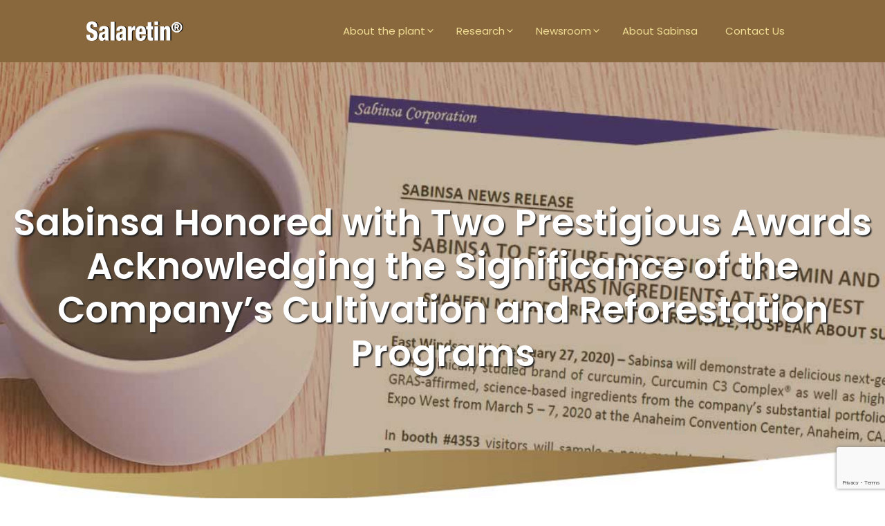

--- FILE ---
content_type: text/html; charset=utf-8
request_url: https://www.google.com/recaptcha/api2/anchor?ar=1&k=6LcHFlYdAAAAALs0fkIljouaZS6dSEqvGtkqHiBW&co=aHR0cHM6Ly9zYWxhcmV0aW4uY29tOjQ0Mw..&hl=en&v=PoyoqOPhxBO7pBk68S4YbpHZ&size=invisible&anchor-ms=20000&execute-ms=30000&cb=987yuq91jirr
body_size: 48477
content:
<!DOCTYPE HTML><html dir="ltr" lang="en"><head><meta http-equiv="Content-Type" content="text/html; charset=UTF-8">
<meta http-equiv="X-UA-Compatible" content="IE=edge">
<title>reCAPTCHA</title>
<style type="text/css">
/* cyrillic-ext */
@font-face {
  font-family: 'Roboto';
  font-style: normal;
  font-weight: 400;
  font-stretch: 100%;
  src: url(//fonts.gstatic.com/s/roboto/v48/KFO7CnqEu92Fr1ME7kSn66aGLdTylUAMa3GUBHMdazTgWw.woff2) format('woff2');
  unicode-range: U+0460-052F, U+1C80-1C8A, U+20B4, U+2DE0-2DFF, U+A640-A69F, U+FE2E-FE2F;
}
/* cyrillic */
@font-face {
  font-family: 'Roboto';
  font-style: normal;
  font-weight: 400;
  font-stretch: 100%;
  src: url(//fonts.gstatic.com/s/roboto/v48/KFO7CnqEu92Fr1ME7kSn66aGLdTylUAMa3iUBHMdazTgWw.woff2) format('woff2');
  unicode-range: U+0301, U+0400-045F, U+0490-0491, U+04B0-04B1, U+2116;
}
/* greek-ext */
@font-face {
  font-family: 'Roboto';
  font-style: normal;
  font-weight: 400;
  font-stretch: 100%;
  src: url(//fonts.gstatic.com/s/roboto/v48/KFO7CnqEu92Fr1ME7kSn66aGLdTylUAMa3CUBHMdazTgWw.woff2) format('woff2');
  unicode-range: U+1F00-1FFF;
}
/* greek */
@font-face {
  font-family: 'Roboto';
  font-style: normal;
  font-weight: 400;
  font-stretch: 100%;
  src: url(//fonts.gstatic.com/s/roboto/v48/KFO7CnqEu92Fr1ME7kSn66aGLdTylUAMa3-UBHMdazTgWw.woff2) format('woff2');
  unicode-range: U+0370-0377, U+037A-037F, U+0384-038A, U+038C, U+038E-03A1, U+03A3-03FF;
}
/* math */
@font-face {
  font-family: 'Roboto';
  font-style: normal;
  font-weight: 400;
  font-stretch: 100%;
  src: url(//fonts.gstatic.com/s/roboto/v48/KFO7CnqEu92Fr1ME7kSn66aGLdTylUAMawCUBHMdazTgWw.woff2) format('woff2');
  unicode-range: U+0302-0303, U+0305, U+0307-0308, U+0310, U+0312, U+0315, U+031A, U+0326-0327, U+032C, U+032F-0330, U+0332-0333, U+0338, U+033A, U+0346, U+034D, U+0391-03A1, U+03A3-03A9, U+03B1-03C9, U+03D1, U+03D5-03D6, U+03F0-03F1, U+03F4-03F5, U+2016-2017, U+2034-2038, U+203C, U+2040, U+2043, U+2047, U+2050, U+2057, U+205F, U+2070-2071, U+2074-208E, U+2090-209C, U+20D0-20DC, U+20E1, U+20E5-20EF, U+2100-2112, U+2114-2115, U+2117-2121, U+2123-214F, U+2190, U+2192, U+2194-21AE, U+21B0-21E5, U+21F1-21F2, U+21F4-2211, U+2213-2214, U+2216-22FF, U+2308-230B, U+2310, U+2319, U+231C-2321, U+2336-237A, U+237C, U+2395, U+239B-23B7, U+23D0, U+23DC-23E1, U+2474-2475, U+25AF, U+25B3, U+25B7, U+25BD, U+25C1, U+25CA, U+25CC, U+25FB, U+266D-266F, U+27C0-27FF, U+2900-2AFF, U+2B0E-2B11, U+2B30-2B4C, U+2BFE, U+3030, U+FF5B, U+FF5D, U+1D400-1D7FF, U+1EE00-1EEFF;
}
/* symbols */
@font-face {
  font-family: 'Roboto';
  font-style: normal;
  font-weight: 400;
  font-stretch: 100%;
  src: url(//fonts.gstatic.com/s/roboto/v48/KFO7CnqEu92Fr1ME7kSn66aGLdTylUAMaxKUBHMdazTgWw.woff2) format('woff2');
  unicode-range: U+0001-000C, U+000E-001F, U+007F-009F, U+20DD-20E0, U+20E2-20E4, U+2150-218F, U+2190, U+2192, U+2194-2199, U+21AF, U+21E6-21F0, U+21F3, U+2218-2219, U+2299, U+22C4-22C6, U+2300-243F, U+2440-244A, U+2460-24FF, U+25A0-27BF, U+2800-28FF, U+2921-2922, U+2981, U+29BF, U+29EB, U+2B00-2BFF, U+4DC0-4DFF, U+FFF9-FFFB, U+10140-1018E, U+10190-1019C, U+101A0, U+101D0-101FD, U+102E0-102FB, U+10E60-10E7E, U+1D2C0-1D2D3, U+1D2E0-1D37F, U+1F000-1F0FF, U+1F100-1F1AD, U+1F1E6-1F1FF, U+1F30D-1F30F, U+1F315, U+1F31C, U+1F31E, U+1F320-1F32C, U+1F336, U+1F378, U+1F37D, U+1F382, U+1F393-1F39F, U+1F3A7-1F3A8, U+1F3AC-1F3AF, U+1F3C2, U+1F3C4-1F3C6, U+1F3CA-1F3CE, U+1F3D4-1F3E0, U+1F3ED, U+1F3F1-1F3F3, U+1F3F5-1F3F7, U+1F408, U+1F415, U+1F41F, U+1F426, U+1F43F, U+1F441-1F442, U+1F444, U+1F446-1F449, U+1F44C-1F44E, U+1F453, U+1F46A, U+1F47D, U+1F4A3, U+1F4B0, U+1F4B3, U+1F4B9, U+1F4BB, U+1F4BF, U+1F4C8-1F4CB, U+1F4D6, U+1F4DA, U+1F4DF, U+1F4E3-1F4E6, U+1F4EA-1F4ED, U+1F4F7, U+1F4F9-1F4FB, U+1F4FD-1F4FE, U+1F503, U+1F507-1F50B, U+1F50D, U+1F512-1F513, U+1F53E-1F54A, U+1F54F-1F5FA, U+1F610, U+1F650-1F67F, U+1F687, U+1F68D, U+1F691, U+1F694, U+1F698, U+1F6AD, U+1F6B2, U+1F6B9-1F6BA, U+1F6BC, U+1F6C6-1F6CF, U+1F6D3-1F6D7, U+1F6E0-1F6EA, U+1F6F0-1F6F3, U+1F6F7-1F6FC, U+1F700-1F7FF, U+1F800-1F80B, U+1F810-1F847, U+1F850-1F859, U+1F860-1F887, U+1F890-1F8AD, U+1F8B0-1F8BB, U+1F8C0-1F8C1, U+1F900-1F90B, U+1F93B, U+1F946, U+1F984, U+1F996, U+1F9E9, U+1FA00-1FA6F, U+1FA70-1FA7C, U+1FA80-1FA89, U+1FA8F-1FAC6, U+1FACE-1FADC, U+1FADF-1FAE9, U+1FAF0-1FAF8, U+1FB00-1FBFF;
}
/* vietnamese */
@font-face {
  font-family: 'Roboto';
  font-style: normal;
  font-weight: 400;
  font-stretch: 100%;
  src: url(//fonts.gstatic.com/s/roboto/v48/KFO7CnqEu92Fr1ME7kSn66aGLdTylUAMa3OUBHMdazTgWw.woff2) format('woff2');
  unicode-range: U+0102-0103, U+0110-0111, U+0128-0129, U+0168-0169, U+01A0-01A1, U+01AF-01B0, U+0300-0301, U+0303-0304, U+0308-0309, U+0323, U+0329, U+1EA0-1EF9, U+20AB;
}
/* latin-ext */
@font-face {
  font-family: 'Roboto';
  font-style: normal;
  font-weight: 400;
  font-stretch: 100%;
  src: url(//fonts.gstatic.com/s/roboto/v48/KFO7CnqEu92Fr1ME7kSn66aGLdTylUAMa3KUBHMdazTgWw.woff2) format('woff2');
  unicode-range: U+0100-02BA, U+02BD-02C5, U+02C7-02CC, U+02CE-02D7, U+02DD-02FF, U+0304, U+0308, U+0329, U+1D00-1DBF, U+1E00-1E9F, U+1EF2-1EFF, U+2020, U+20A0-20AB, U+20AD-20C0, U+2113, U+2C60-2C7F, U+A720-A7FF;
}
/* latin */
@font-face {
  font-family: 'Roboto';
  font-style: normal;
  font-weight: 400;
  font-stretch: 100%;
  src: url(//fonts.gstatic.com/s/roboto/v48/KFO7CnqEu92Fr1ME7kSn66aGLdTylUAMa3yUBHMdazQ.woff2) format('woff2');
  unicode-range: U+0000-00FF, U+0131, U+0152-0153, U+02BB-02BC, U+02C6, U+02DA, U+02DC, U+0304, U+0308, U+0329, U+2000-206F, U+20AC, U+2122, U+2191, U+2193, U+2212, U+2215, U+FEFF, U+FFFD;
}
/* cyrillic-ext */
@font-face {
  font-family: 'Roboto';
  font-style: normal;
  font-weight: 500;
  font-stretch: 100%;
  src: url(//fonts.gstatic.com/s/roboto/v48/KFO7CnqEu92Fr1ME7kSn66aGLdTylUAMa3GUBHMdazTgWw.woff2) format('woff2');
  unicode-range: U+0460-052F, U+1C80-1C8A, U+20B4, U+2DE0-2DFF, U+A640-A69F, U+FE2E-FE2F;
}
/* cyrillic */
@font-face {
  font-family: 'Roboto';
  font-style: normal;
  font-weight: 500;
  font-stretch: 100%;
  src: url(//fonts.gstatic.com/s/roboto/v48/KFO7CnqEu92Fr1ME7kSn66aGLdTylUAMa3iUBHMdazTgWw.woff2) format('woff2');
  unicode-range: U+0301, U+0400-045F, U+0490-0491, U+04B0-04B1, U+2116;
}
/* greek-ext */
@font-face {
  font-family: 'Roboto';
  font-style: normal;
  font-weight: 500;
  font-stretch: 100%;
  src: url(//fonts.gstatic.com/s/roboto/v48/KFO7CnqEu92Fr1ME7kSn66aGLdTylUAMa3CUBHMdazTgWw.woff2) format('woff2');
  unicode-range: U+1F00-1FFF;
}
/* greek */
@font-face {
  font-family: 'Roboto';
  font-style: normal;
  font-weight: 500;
  font-stretch: 100%;
  src: url(//fonts.gstatic.com/s/roboto/v48/KFO7CnqEu92Fr1ME7kSn66aGLdTylUAMa3-UBHMdazTgWw.woff2) format('woff2');
  unicode-range: U+0370-0377, U+037A-037F, U+0384-038A, U+038C, U+038E-03A1, U+03A3-03FF;
}
/* math */
@font-face {
  font-family: 'Roboto';
  font-style: normal;
  font-weight: 500;
  font-stretch: 100%;
  src: url(//fonts.gstatic.com/s/roboto/v48/KFO7CnqEu92Fr1ME7kSn66aGLdTylUAMawCUBHMdazTgWw.woff2) format('woff2');
  unicode-range: U+0302-0303, U+0305, U+0307-0308, U+0310, U+0312, U+0315, U+031A, U+0326-0327, U+032C, U+032F-0330, U+0332-0333, U+0338, U+033A, U+0346, U+034D, U+0391-03A1, U+03A3-03A9, U+03B1-03C9, U+03D1, U+03D5-03D6, U+03F0-03F1, U+03F4-03F5, U+2016-2017, U+2034-2038, U+203C, U+2040, U+2043, U+2047, U+2050, U+2057, U+205F, U+2070-2071, U+2074-208E, U+2090-209C, U+20D0-20DC, U+20E1, U+20E5-20EF, U+2100-2112, U+2114-2115, U+2117-2121, U+2123-214F, U+2190, U+2192, U+2194-21AE, U+21B0-21E5, U+21F1-21F2, U+21F4-2211, U+2213-2214, U+2216-22FF, U+2308-230B, U+2310, U+2319, U+231C-2321, U+2336-237A, U+237C, U+2395, U+239B-23B7, U+23D0, U+23DC-23E1, U+2474-2475, U+25AF, U+25B3, U+25B7, U+25BD, U+25C1, U+25CA, U+25CC, U+25FB, U+266D-266F, U+27C0-27FF, U+2900-2AFF, U+2B0E-2B11, U+2B30-2B4C, U+2BFE, U+3030, U+FF5B, U+FF5D, U+1D400-1D7FF, U+1EE00-1EEFF;
}
/* symbols */
@font-face {
  font-family: 'Roboto';
  font-style: normal;
  font-weight: 500;
  font-stretch: 100%;
  src: url(//fonts.gstatic.com/s/roboto/v48/KFO7CnqEu92Fr1ME7kSn66aGLdTylUAMaxKUBHMdazTgWw.woff2) format('woff2');
  unicode-range: U+0001-000C, U+000E-001F, U+007F-009F, U+20DD-20E0, U+20E2-20E4, U+2150-218F, U+2190, U+2192, U+2194-2199, U+21AF, U+21E6-21F0, U+21F3, U+2218-2219, U+2299, U+22C4-22C6, U+2300-243F, U+2440-244A, U+2460-24FF, U+25A0-27BF, U+2800-28FF, U+2921-2922, U+2981, U+29BF, U+29EB, U+2B00-2BFF, U+4DC0-4DFF, U+FFF9-FFFB, U+10140-1018E, U+10190-1019C, U+101A0, U+101D0-101FD, U+102E0-102FB, U+10E60-10E7E, U+1D2C0-1D2D3, U+1D2E0-1D37F, U+1F000-1F0FF, U+1F100-1F1AD, U+1F1E6-1F1FF, U+1F30D-1F30F, U+1F315, U+1F31C, U+1F31E, U+1F320-1F32C, U+1F336, U+1F378, U+1F37D, U+1F382, U+1F393-1F39F, U+1F3A7-1F3A8, U+1F3AC-1F3AF, U+1F3C2, U+1F3C4-1F3C6, U+1F3CA-1F3CE, U+1F3D4-1F3E0, U+1F3ED, U+1F3F1-1F3F3, U+1F3F5-1F3F7, U+1F408, U+1F415, U+1F41F, U+1F426, U+1F43F, U+1F441-1F442, U+1F444, U+1F446-1F449, U+1F44C-1F44E, U+1F453, U+1F46A, U+1F47D, U+1F4A3, U+1F4B0, U+1F4B3, U+1F4B9, U+1F4BB, U+1F4BF, U+1F4C8-1F4CB, U+1F4D6, U+1F4DA, U+1F4DF, U+1F4E3-1F4E6, U+1F4EA-1F4ED, U+1F4F7, U+1F4F9-1F4FB, U+1F4FD-1F4FE, U+1F503, U+1F507-1F50B, U+1F50D, U+1F512-1F513, U+1F53E-1F54A, U+1F54F-1F5FA, U+1F610, U+1F650-1F67F, U+1F687, U+1F68D, U+1F691, U+1F694, U+1F698, U+1F6AD, U+1F6B2, U+1F6B9-1F6BA, U+1F6BC, U+1F6C6-1F6CF, U+1F6D3-1F6D7, U+1F6E0-1F6EA, U+1F6F0-1F6F3, U+1F6F7-1F6FC, U+1F700-1F7FF, U+1F800-1F80B, U+1F810-1F847, U+1F850-1F859, U+1F860-1F887, U+1F890-1F8AD, U+1F8B0-1F8BB, U+1F8C0-1F8C1, U+1F900-1F90B, U+1F93B, U+1F946, U+1F984, U+1F996, U+1F9E9, U+1FA00-1FA6F, U+1FA70-1FA7C, U+1FA80-1FA89, U+1FA8F-1FAC6, U+1FACE-1FADC, U+1FADF-1FAE9, U+1FAF0-1FAF8, U+1FB00-1FBFF;
}
/* vietnamese */
@font-face {
  font-family: 'Roboto';
  font-style: normal;
  font-weight: 500;
  font-stretch: 100%;
  src: url(//fonts.gstatic.com/s/roboto/v48/KFO7CnqEu92Fr1ME7kSn66aGLdTylUAMa3OUBHMdazTgWw.woff2) format('woff2');
  unicode-range: U+0102-0103, U+0110-0111, U+0128-0129, U+0168-0169, U+01A0-01A1, U+01AF-01B0, U+0300-0301, U+0303-0304, U+0308-0309, U+0323, U+0329, U+1EA0-1EF9, U+20AB;
}
/* latin-ext */
@font-face {
  font-family: 'Roboto';
  font-style: normal;
  font-weight: 500;
  font-stretch: 100%;
  src: url(//fonts.gstatic.com/s/roboto/v48/KFO7CnqEu92Fr1ME7kSn66aGLdTylUAMa3KUBHMdazTgWw.woff2) format('woff2');
  unicode-range: U+0100-02BA, U+02BD-02C5, U+02C7-02CC, U+02CE-02D7, U+02DD-02FF, U+0304, U+0308, U+0329, U+1D00-1DBF, U+1E00-1E9F, U+1EF2-1EFF, U+2020, U+20A0-20AB, U+20AD-20C0, U+2113, U+2C60-2C7F, U+A720-A7FF;
}
/* latin */
@font-face {
  font-family: 'Roboto';
  font-style: normal;
  font-weight: 500;
  font-stretch: 100%;
  src: url(//fonts.gstatic.com/s/roboto/v48/KFO7CnqEu92Fr1ME7kSn66aGLdTylUAMa3yUBHMdazQ.woff2) format('woff2');
  unicode-range: U+0000-00FF, U+0131, U+0152-0153, U+02BB-02BC, U+02C6, U+02DA, U+02DC, U+0304, U+0308, U+0329, U+2000-206F, U+20AC, U+2122, U+2191, U+2193, U+2212, U+2215, U+FEFF, U+FFFD;
}
/* cyrillic-ext */
@font-face {
  font-family: 'Roboto';
  font-style: normal;
  font-weight: 900;
  font-stretch: 100%;
  src: url(//fonts.gstatic.com/s/roboto/v48/KFO7CnqEu92Fr1ME7kSn66aGLdTylUAMa3GUBHMdazTgWw.woff2) format('woff2');
  unicode-range: U+0460-052F, U+1C80-1C8A, U+20B4, U+2DE0-2DFF, U+A640-A69F, U+FE2E-FE2F;
}
/* cyrillic */
@font-face {
  font-family: 'Roboto';
  font-style: normal;
  font-weight: 900;
  font-stretch: 100%;
  src: url(//fonts.gstatic.com/s/roboto/v48/KFO7CnqEu92Fr1ME7kSn66aGLdTylUAMa3iUBHMdazTgWw.woff2) format('woff2');
  unicode-range: U+0301, U+0400-045F, U+0490-0491, U+04B0-04B1, U+2116;
}
/* greek-ext */
@font-face {
  font-family: 'Roboto';
  font-style: normal;
  font-weight: 900;
  font-stretch: 100%;
  src: url(//fonts.gstatic.com/s/roboto/v48/KFO7CnqEu92Fr1ME7kSn66aGLdTylUAMa3CUBHMdazTgWw.woff2) format('woff2');
  unicode-range: U+1F00-1FFF;
}
/* greek */
@font-face {
  font-family: 'Roboto';
  font-style: normal;
  font-weight: 900;
  font-stretch: 100%;
  src: url(//fonts.gstatic.com/s/roboto/v48/KFO7CnqEu92Fr1ME7kSn66aGLdTylUAMa3-UBHMdazTgWw.woff2) format('woff2');
  unicode-range: U+0370-0377, U+037A-037F, U+0384-038A, U+038C, U+038E-03A1, U+03A3-03FF;
}
/* math */
@font-face {
  font-family: 'Roboto';
  font-style: normal;
  font-weight: 900;
  font-stretch: 100%;
  src: url(//fonts.gstatic.com/s/roboto/v48/KFO7CnqEu92Fr1ME7kSn66aGLdTylUAMawCUBHMdazTgWw.woff2) format('woff2');
  unicode-range: U+0302-0303, U+0305, U+0307-0308, U+0310, U+0312, U+0315, U+031A, U+0326-0327, U+032C, U+032F-0330, U+0332-0333, U+0338, U+033A, U+0346, U+034D, U+0391-03A1, U+03A3-03A9, U+03B1-03C9, U+03D1, U+03D5-03D6, U+03F0-03F1, U+03F4-03F5, U+2016-2017, U+2034-2038, U+203C, U+2040, U+2043, U+2047, U+2050, U+2057, U+205F, U+2070-2071, U+2074-208E, U+2090-209C, U+20D0-20DC, U+20E1, U+20E5-20EF, U+2100-2112, U+2114-2115, U+2117-2121, U+2123-214F, U+2190, U+2192, U+2194-21AE, U+21B0-21E5, U+21F1-21F2, U+21F4-2211, U+2213-2214, U+2216-22FF, U+2308-230B, U+2310, U+2319, U+231C-2321, U+2336-237A, U+237C, U+2395, U+239B-23B7, U+23D0, U+23DC-23E1, U+2474-2475, U+25AF, U+25B3, U+25B7, U+25BD, U+25C1, U+25CA, U+25CC, U+25FB, U+266D-266F, U+27C0-27FF, U+2900-2AFF, U+2B0E-2B11, U+2B30-2B4C, U+2BFE, U+3030, U+FF5B, U+FF5D, U+1D400-1D7FF, U+1EE00-1EEFF;
}
/* symbols */
@font-face {
  font-family: 'Roboto';
  font-style: normal;
  font-weight: 900;
  font-stretch: 100%;
  src: url(//fonts.gstatic.com/s/roboto/v48/KFO7CnqEu92Fr1ME7kSn66aGLdTylUAMaxKUBHMdazTgWw.woff2) format('woff2');
  unicode-range: U+0001-000C, U+000E-001F, U+007F-009F, U+20DD-20E0, U+20E2-20E4, U+2150-218F, U+2190, U+2192, U+2194-2199, U+21AF, U+21E6-21F0, U+21F3, U+2218-2219, U+2299, U+22C4-22C6, U+2300-243F, U+2440-244A, U+2460-24FF, U+25A0-27BF, U+2800-28FF, U+2921-2922, U+2981, U+29BF, U+29EB, U+2B00-2BFF, U+4DC0-4DFF, U+FFF9-FFFB, U+10140-1018E, U+10190-1019C, U+101A0, U+101D0-101FD, U+102E0-102FB, U+10E60-10E7E, U+1D2C0-1D2D3, U+1D2E0-1D37F, U+1F000-1F0FF, U+1F100-1F1AD, U+1F1E6-1F1FF, U+1F30D-1F30F, U+1F315, U+1F31C, U+1F31E, U+1F320-1F32C, U+1F336, U+1F378, U+1F37D, U+1F382, U+1F393-1F39F, U+1F3A7-1F3A8, U+1F3AC-1F3AF, U+1F3C2, U+1F3C4-1F3C6, U+1F3CA-1F3CE, U+1F3D4-1F3E0, U+1F3ED, U+1F3F1-1F3F3, U+1F3F5-1F3F7, U+1F408, U+1F415, U+1F41F, U+1F426, U+1F43F, U+1F441-1F442, U+1F444, U+1F446-1F449, U+1F44C-1F44E, U+1F453, U+1F46A, U+1F47D, U+1F4A3, U+1F4B0, U+1F4B3, U+1F4B9, U+1F4BB, U+1F4BF, U+1F4C8-1F4CB, U+1F4D6, U+1F4DA, U+1F4DF, U+1F4E3-1F4E6, U+1F4EA-1F4ED, U+1F4F7, U+1F4F9-1F4FB, U+1F4FD-1F4FE, U+1F503, U+1F507-1F50B, U+1F50D, U+1F512-1F513, U+1F53E-1F54A, U+1F54F-1F5FA, U+1F610, U+1F650-1F67F, U+1F687, U+1F68D, U+1F691, U+1F694, U+1F698, U+1F6AD, U+1F6B2, U+1F6B9-1F6BA, U+1F6BC, U+1F6C6-1F6CF, U+1F6D3-1F6D7, U+1F6E0-1F6EA, U+1F6F0-1F6F3, U+1F6F7-1F6FC, U+1F700-1F7FF, U+1F800-1F80B, U+1F810-1F847, U+1F850-1F859, U+1F860-1F887, U+1F890-1F8AD, U+1F8B0-1F8BB, U+1F8C0-1F8C1, U+1F900-1F90B, U+1F93B, U+1F946, U+1F984, U+1F996, U+1F9E9, U+1FA00-1FA6F, U+1FA70-1FA7C, U+1FA80-1FA89, U+1FA8F-1FAC6, U+1FACE-1FADC, U+1FADF-1FAE9, U+1FAF0-1FAF8, U+1FB00-1FBFF;
}
/* vietnamese */
@font-face {
  font-family: 'Roboto';
  font-style: normal;
  font-weight: 900;
  font-stretch: 100%;
  src: url(//fonts.gstatic.com/s/roboto/v48/KFO7CnqEu92Fr1ME7kSn66aGLdTylUAMa3OUBHMdazTgWw.woff2) format('woff2');
  unicode-range: U+0102-0103, U+0110-0111, U+0128-0129, U+0168-0169, U+01A0-01A1, U+01AF-01B0, U+0300-0301, U+0303-0304, U+0308-0309, U+0323, U+0329, U+1EA0-1EF9, U+20AB;
}
/* latin-ext */
@font-face {
  font-family: 'Roboto';
  font-style: normal;
  font-weight: 900;
  font-stretch: 100%;
  src: url(//fonts.gstatic.com/s/roboto/v48/KFO7CnqEu92Fr1ME7kSn66aGLdTylUAMa3KUBHMdazTgWw.woff2) format('woff2');
  unicode-range: U+0100-02BA, U+02BD-02C5, U+02C7-02CC, U+02CE-02D7, U+02DD-02FF, U+0304, U+0308, U+0329, U+1D00-1DBF, U+1E00-1E9F, U+1EF2-1EFF, U+2020, U+20A0-20AB, U+20AD-20C0, U+2113, U+2C60-2C7F, U+A720-A7FF;
}
/* latin */
@font-face {
  font-family: 'Roboto';
  font-style: normal;
  font-weight: 900;
  font-stretch: 100%;
  src: url(//fonts.gstatic.com/s/roboto/v48/KFO7CnqEu92Fr1ME7kSn66aGLdTylUAMa3yUBHMdazQ.woff2) format('woff2');
  unicode-range: U+0000-00FF, U+0131, U+0152-0153, U+02BB-02BC, U+02C6, U+02DA, U+02DC, U+0304, U+0308, U+0329, U+2000-206F, U+20AC, U+2122, U+2191, U+2193, U+2212, U+2215, U+FEFF, U+FFFD;
}

</style>
<link rel="stylesheet" type="text/css" href="https://www.gstatic.com/recaptcha/releases/PoyoqOPhxBO7pBk68S4YbpHZ/styles__ltr.css">
<script nonce="zrvIpCvWHmNaStg1gEoViw" type="text/javascript">window['__recaptcha_api'] = 'https://www.google.com/recaptcha/api2/';</script>
<script type="text/javascript" src="https://www.gstatic.com/recaptcha/releases/PoyoqOPhxBO7pBk68S4YbpHZ/recaptcha__en.js" nonce="zrvIpCvWHmNaStg1gEoViw">
      
    </script></head>
<body><div id="rc-anchor-alert" class="rc-anchor-alert"></div>
<input type="hidden" id="recaptcha-token" value="[base64]">
<script type="text/javascript" nonce="zrvIpCvWHmNaStg1gEoViw">
      recaptcha.anchor.Main.init("[\x22ainput\x22,[\x22bgdata\x22,\x22\x22,\[base64]/[base64]/[base64]/bmV3IHJbeF0oY1swXSk6RT09Mj9uZXcgclt4XShjWzBdLGNbMV0pOkU9PTM/bmV3IHJbeF0oY1swXSxjWzFdLGNbMl0pOkU9PTQ/[base64]/[base64]/[base64]/[base64]/[base64]/[base64]/[base64]/[base64]\x22,\[base64]\\u003d\\u003d\x22,\x22ZBIHfcK7AFLCqyEGwpEEbMOBw5EGwo5pJXRRHQYyw6czM8Kdw73DqT8fQBLCgMKqdH7CpsOkw6ReJRpMDE7Dg2bCqMKJw43Dq8KgEsO7w6YIw7jCm8KYI8ONfsOXOV1gw716MsOJwoNFw5vChnLCqsKbN8Kuwo/Cg2jDnUjCvsKPWWpVwrIiSTrCumnDowDCqcKRJDRjwqTDiFPCvcORw4PDhcKZJSURe8O7wr7CnyzDisKLMWlTw74cwo3Dl3fDrghHGsO5w6nCk8ObIEvDpsKMXDnDmsOnUyjCrMOtWVnCrHUqPMK+bsObwpHCq8K4woTCum/Ds8KZwo1tS8OlwodHwrnCinXCjD/DncKfIwjCoArCtMOZMELDiMO+w6nCqkhUPsO4Qw/DlsKCdsO5ZMK8w6oewoF+wqjCu8KhworCrcKEwposwp7CvcOpwr/DmXnDpFdgODpCZjRGw4R/DcO7wq9DwozDl3QpHWjCg3Maw6UXwrVNw7TDlRPCvW8Ww5zCi3sywr7DpzrDn1NtwrdWw58Cw7AdbWLCp8KlQMOmwobCucO/[base64]/CsVpbTCrCgsKHw71kUE/[base64]/bTzDusK3wqPDijHCrRbDjcOGOFHCncOQbkLDvMKzw4ABwoHCjiBywqDCuXzDhC/Dl8Ocw6zDl2Ipw6XDu8KQwpPDjGzCssKSw6PDnMOZScKSIwMkH8KcbWBgHWMJw4F5w6jDmDfCvVfDsMOuP1/DjwXClsOpJsKFw4PClcOfw5UCw5HDtljCkmobWWc7w7HDuQ7Dj8OVw4jChsK+QMOGwqg7Ej5gwqMzEl9SJQNUW8OjITvDpsK/UCI6wpMdwojDi8K4aMK8USbCki9hw4UxAEjCr0YfUMO8wrjDjXTCp2FXccOZUTBWwqfDg1Iyw5cSFsKUwrzCn8OGD8O1w7nCs0zDkn9Yw4lFwqvDu8Klw6lpAsKsw77Dt8Klw7RrOMK1XMOSKl/ChWTCjcKew6JCRcO4GMKbw5INCsKow53CkGkrw4LDtH/[base64]/[base64]/R8OfKjHCr8KuLcKoRnbDvn/DmsO/UTUlw5xbwo/[base64]/CuEksYnhgWsOzWMKDwo8mBcO8wobCtzZNw77DuMOFw4LDlMKowq/ClcKgSMKhc8OSw4pLRcKKw6tcOcO8w7/[base64]/[base64]/CqMORw4zDjMKGw4LCs219KcOsw5pbwpDDtsKWNxZkwq/DhxMQS8KSwqHCv8OgAcKiwp4NLcKOLsKlbkFlw6Y+I8OJw5zDvynCpcKQQiUUMDwcw7rCsBFTwrXDgB9YVcKpwp1+VcKUw6XCkQvDqMOfwqXDl1VnJgrDssK8NHzDsmlBLzfDqcOQwrbDq8OnwofCjSrCv8K6KhDCvcKSwowtw6rDukVYw4UaFMO/[base64]/DqBlGVS5Sw6QzfygBF8OmH19dw7UMOn8Cw6wFdsKCbMKmUT/CjEvCi8KPw63Dm2zCk8OPHTgGHGHCkcKXw5bDhsKjRsOvD8Orw6zCs0XDvMOHG3XCrMO/GMOrw77CgcOVZBrDhw7Dn0HCu8OaZcOJQsOpd8OBwqUJLcOFwo/Cg8OZWwjCjgw+wqnCtl1+w5F/w4PCs8KOwrMGLsOywr/DmE3Dt2vChMKNM1xEQMOuw5DDl8KTCmdrw4TClsKfwrltKMOgw4XDlnp4w47DkS0ewpfDi2kgwq9qQMKawpR/wppzCcOcOFbCiyEbJ8KqwoTCj8Osw4vClcOww4tnQizDncKLwrbCnQYQe8OewrVzbMOBw4RlT8OCw5DDuCR7wodNwoXCji1pdcORwr/Dh8KoMcKvwrDDv8KIWsO6wpjCtQVzfzcbbSbCusOQwrNkPMKmMhxQw6fDh2rDpgjDlXQvUsKzw48wdcK0wqkTw6PDu8O9K2TDkMKGYGnCmmDCiMO7OMOAw4/Cu1A8wqDCusOZw4zDt8KdwqbCgX85IsO+JXNIw7/Cq8O9woTDqcONwqLDlMOYwoQxw6pNV8K/[base64]/w7Ziw5HDtcK6wqt6w7gdwqDCkSPCtDDDnMKdwqjDvx/Cn2XDhcOQwoYswpp3wpRXK8ORw43DrjIvAcKOw5UCUcOZJMKvTsKjcDddGsKFLsOjRX0qEXdjwpIxw5zCkX0pV8O4Nng2w6F4KFXCjSHDhMOMwrcywobCusKGwpHDnV/Cu08nw4J0Z8Ksw58Sw6LDvMOrP8Kzw5fChQY/w7cQFMKMw5IgaHgQw63DpMKBXMOCw4cScSzCgcOsRcK0w4vCucOIw7R8EMOwwq3CuMKRZsK7RSDCusOxwrLChA3Dkg/CkcKrwqLCu8OQRsOawovCgcO9WVPCjUzDnQXDhsOMwoFswoPDvxcsw45/wrJSVcKswo3CqhHDl8KqO8KgFg9bNMK+QArCpMOiOBdNcMK7AMK3w5dGwrvCnTZZHcOFwocsZmPDjMKDw6jDhMKWwpFSw4LDgkoab8KXw7UzZB7CqcOZYsOUwobCr8O4QMOXfMKFwqBLQ3cZwrzDhDslbMOIwo/[base64]/DslgQwpZPw5lTHHnDtCc3woHDjsKUwpkqCsKVwp9XayXDg3d/AVIBwqjCoMOoF19pwozCrsOswq3CpcO6VsKYw6XDnMOqw4x8w7HCqMOzw4cpwrDCpsOhw6TDhxtGw6jDrTrDoMKRPmzDoB/CgTDCrSUCKcKWP1nDnwBgw41Gwph/wq/CszVOwoQBwqfCmcK9wph2w5vDicKwHi54OMKoc8OdB8KAwp3Cl1/[base64]/CvsKwJCJSA0zCpsKvw5rCiyfDlgfCtMKfOz3DgsOqw63CtCoxccOUwoAfTlU5ecOkwoHDpznDgVgRwoIKeMKuTGdlwoTDj8ONVVkVQCzDhsKzEHTCqQ7ChMObSsOFRiEbwrlLHMKgwrvCqz1OIMOjJcKNH0rCmMKmwo0qw4/[base64]/[base64]/DisOywpYvT1TDuD1HwpAqFsKgcX9UQMKswqJzTcKrwr3Dl8OmCnXCscKPw4DCshjDpMKWw7XChMK0wo8awoJ6Rmhkw6rCuClkd8Kyw4nClMKsW8OIw7LDjsK2wqt1S2pJO8KJFMK4wos6JsOoZ8KUKsOmw6rCqX7Cik/CusKwwrzDg8OdwqVaesKrwr3Cl0pfJz/ClHsYw7M9w5Y9wrzCig3CgcOzw57Cp0t4woDCv8ORCXzCicOrw7hEwrHCthdbw5F1wrAJw69jw7/[base64]/DhAAUw6nCk8KiwoAVw4vCvDTCqcKbwozCiMK9w7QJPT/[base64]/[base64]/Dq2vDv8KswobDk8ORw69MQxLChDLCjRoow7xgX8KPVMKtK13CrMKZw5kpw7V5cG3DsFPCmcKOSA5GQF88NkjDgMKZwr8pw43CpcKAwowyWyQjKXQRfcOjFsOvw6NsU8Ksw7dLwrAUw7jCmjTDthPCpMKYa1tmw7/ClyFww6TDvsOHwo8yw4V0S8Kowq4WVcKBw7JDw4TDuMOXSMKMw6nDjcOIWMKWDcKkV8K0FinCtFfDqTtNw4/CtzJfFWTCosOQD8Oqw4p8wpNAd8O7woLDqMK5aRjChil4w7jDjjfDn0MPwqtfw5jCknU5YSoUw53DsWlkwrDDu8Kiw5Qiwr07w77Dh8OpUys/UD7DhG53dcOZOcOeYlrCi8OmUVViw5vDh8OxwqrCrFvDnsOaVnhLwqdpwrHCmnzDrMOEw5XCn8KtwpvDn8OuwrlJa8KSXVlgwppHcXp2w7UDwrHCqMOfwrdtFcOqb8OTGcKrIkjCjGzDpxM5wpfCj8Oteyw5XWXDoDs+OlrCj8KGWXLDuyfDhG/DonUEw4hWcjLDi8OfRsKbwojCs8KBw4HDiW0XNsKOaQPDr8Knw5fCtSvCniLCucKhbcKYYMOew7FDwpnCpwhdMmt0w686woIxL2hhIQJCw4gIw4Njw4/Do3QjKVDCq8KCw4tfwosfw4/CtsKewp/DncOWZ8KPbA1aw5hYwocUwqcVw5crwq7DsxjCnHzCu8Ocw5pnFWpcwoTDl8KzbMOEBmdmwpBBDB8JEMOxQxxATsOcHMK/w4bDrcKFAXnCk8K0Hj1KTSVxw7rCoWvDqmTDhQUGTMKCWRHCv2tLY8KWPcOmHsKzw6HDtMOZAnUewqDCoMOxw5QlcBVIDU3Cp2Fsw7bDk8OcRGTCliZjCxXCoknCmsK6PkZIJFDDiGxZw54kw5/Cr8OtwpfDt3rDgMKEJMKnw7rDkTQmwq3CtFrDqkV8cE7DvExFw6keOsONw4xzw40jwo5+w5Eew5AVG8KjwrxJw7HDnxpgGjTChMOFZ8O0LMKcw4Y3Z8OdWQPCmV4ewovCmBrDmWZZw7QTw6UwXzxsAF/[base64]/CtMO8wpnCuj9rVcO/dcKfw7BPaMOjw6RYccKzwoTCtilxaAUfKVfCpAJjw5cFewABVCg7w5IJwqbDqBh0NMO+aBbDowjCvnzDr8KnQcKxwr1fcW4uwpVIfktkFcOMEVZ2wrfDoz9LwopBccKNLwEmIMOdw5vDs8Kbw4/[base64]/[base64]/IsOPQ1bCisOSw4XDg8KZw4XDrXlxw5NoXlBxw5RLXmcnHGHDqcKzJCfCiGHCi2/DrMKeHBjCl8O/bRPCpFfDmnl9IsOUwo3Cum7Dpkk4I0DCvyPDlMOfwqU9PxMrXcOOUMKswoDCucOWPz3DhQPDu8KyOcOYw47DmcKYf0rDpnDDmF55wqLCqsOpEcOwe2tbfGPDo8KBNMOGIMKeDXTCtsKhJsK1ZQzDuT3Dr8OYH8K/wrErwo3ClMObw7XDpBQyHUrDrk4Rwo/DqcKmTcK7w5fDpTjChsOdwofDhcKUenTDi8Ozf3cDw4dqDlLCocKUw6jCtMOtakVFw6V4w4/Dh2YNw4gWVFfCgxNGw4/[base64]/w7t3aQfDlsKlFVJOJXphw4xgwq3Cl8O0Bm7CmcOoPUzDnMO0w7XCmGPChsK+R8K/UMKTw7RHwpIGwozDhA/Ct2XCjsKLw7djAFNcFcKwwqjChHHDqMKqPBPDvkYBwpzCosOlwpMEwqfChsOewrrDkTDDkXA2eznCjT0NBMKVXsO/[base64]/[base64]/DlsKXwoHDlsKJw4lIDSVnJm5WEXLCmVnDi8OMw4HDjcKUX8KBw7tXDRjCvRYJURnCmEsMUMKlKsK3PG/Ct0TDk1fCgUrDoUTChcO3WSVqw5nCtcKsOT7CisOQcMO9wrBFwp3Dr8Onw47CssKUw4HCt8OjDcKaTyfDicKZV34Yw4rDgTrCpsKdC8K0woBAwpTCjcOqwqQ6wqPCqksWMMOpw7QSSX0SUyE7U3cUcMOCw4NzWSzDj2XDriAQGG/CmsOTw4tnempwwqMARV9ZEhJhw4wmw5guwqY/wrzDvyvDrUzCuTnCpiDDimBJPhdKWlbCuB58P8O7wpXDhD/CtcKbYMKoMcOfw7XCtsKgCMKMwr1EwpDDtHTCv8K+WmM/GzVmwr4KG14Iw7QMw6ZXWcKiTsOKwpURTVfCmCbCq0bCgMOuw6BvVyttwrfDrcKgFMO2EcKXwo/DgcKARE5lHgjColzCosK+QsKbfcKuDW/DvcKOYsOOe8K2IcOew6XDjAXDoGgMcsKdw7fCjQDDihwQwq7Dh8Oaw6zCtMOlHmrChsKZwponwoHCrMOVw4PCq1nDssKnw6/[base64]/CpsKgecOcH8OawpnCnsOJDhEyD0PDnsODJMOuwoEtCsKGHWDDuMOUPcKkETbDi2rCnsOcw7jCn2/ClcKNUcO8w7nDvQEqCnXClXMrw5XDkMKhYMOmacOOBMK+w4zDklfCr8OmwpLCn8KwD21Dw6nCrcKcwq/[base64]/Cv2HDom/DrzfDv2d8w6bCjG/[base64]/CkFcOIcOhXy7DrMKLwqjCs8Kib8OZZsKfworCmRzCtwlJMAjDh8OuJMKVwq7CiWzDi8KAw7hZwrbDr23CuGjCusOOLMOowpQPJ8Ouw5DDtsKKw7wEwrDCuljCjgcyUSUwBnFDYsOJb0DCjDzDjcORwqbDh8O0w64sw67CqB9rwrh/wqvDg8KdciQ3AsO8W8OfRMKOwqzDlsOdw77CkHPDkxRaG8OvBsKJVMKbFcOuw6XDhlU4wqfCkW1rwqMew5Uow6fDqcKywoLDiXDChmnDkMKYBzHDjnzCrsOdACNgw71ew4/Dn8OIw4RABwDCqMOCRBd5FmEML8OzwrNzwqVjNRhxw4FnwqzDqsOmw6DDjsOmwpFnRsKFw5NHw5LDqMOHwrxCfsOsSgLDksOTw5lhFsOCw6zCosOSW8Khw4xOw4BNw5pnwrrDu8Khw6t9w5HCq3/DlGMTw6/DoxzCsC9nEkbCpX7Dl8O6w5vCqHnCrMKBw4jCg3HDm8O/[base64]/[base64]/[base64]/aWwfwqHDkwVow7PChyjDmU3DkFN+woNCdcOWw7x7wqZUw7AUJ8Kkw6vCsMOBw59MdATDhcOUA3wbRcKnbsOnbiPCucOhD8KvOzR9XcKQSULCvMKcw4fDkMOOFXXDscOpw6bCg8KWZztmwp7Cn2/Dhncfw6l8JMKHw5RiwqUYc8OPwq7ClFTDlgwOwonCssK4Ri3DkcOMw5QgPcKvHTzDkETDuMO+w5zDqA/ChMKRVhXDhCfDni5WaMKSw4FWwrVnw4Y5wotbwphkbVhIH11HecKvw7HDssKCfE3Cp2PCisOlw4ZPwpHCjcKJIy/Domdzc8KaEMOCXWjDgX8yY8OdcxfDrmvDvWRawoo7ZgvDpyFmwqs/[base64]/eETDgXQEQsKRwqJZOHA8BsOcw4NQZMKgI8OtElReDHbCg8O0esOeYHjDsMOeBzXDijHCojgCw6XDg2YOfMOCwoPDuF44Di4pw5LDrMOybgwzOsOkF8Kpw4PCuUzDhMO/OcOlwpFZw4XCh8KMw6fDo3TDhlvDm8Osw6LCpQzClVvCrMKMw6gjw6cjwoNNUVcLw6/[base64]/CjMOsQkPDpcKNZsK8w4bCr8OeZsOWwoEFwqHDt8KXLMOKw5XCssKTdMKxPkXCqT7CgTc5VcK7w6fDmsO6w7Bzw5I2csKww7A8ZwfDoAUdBcKKC8OCXy03wrlydMOEAcK7wpbCmMKwwqFbUCTCisORwqrCoAfDgCrCqsOaBsKVw7/[base64]/[base64]/[base64]/[base64]/CqcKJOkrDt3nCv2nCm8O/F8OPZxxfWmYUw5nCiQkcw4LCqcOdS8OXw6jDilh8w6BfWcKpwogjYRdWLnHCvn7Cgh52SsK4w4BCYcOMwpAGXi7CvFcrw7PCucK7JsOYS8OIEsOtwpzCnMKww65LwoJgTcO3ambDnE52w5PDoSrDoiEjw64jEsOZwr9sw57DvcOOw6R/WxkUwpHCrcOBd3LDlMOUcsKpw5YUw6Q4NcOUFcOLKsKfw5gLd8K1F2rDlSAZfk54w5LCun5ewr3DmcKhMMKAa8OAw7bDpsKjLC7DjsObEyQ8w4/DrcK1O8K5LyzDlsKvG3DCp8KDwoI+w4pCwrTCnMKFTicqLMO+JgLCoVd0XsK6GADDsMKqwqI4ODXCiELDqWPChwrCrAMlw55BwpbDs3nCrSxsacOeZDMjw7/CosK3MEjCgx/CoMOKw7UiwqQVw78yQg7CqgfCjsKZw7Rbwrg4d1sVw40SF8OKYcOTe8OCwoBvw5jDgwB6w7zDkMKyYTTCt8O1w7JkwqDDjcKZA8KRA0DCvH/CgR3CsWHDqgbCoFgVwrxyw5nDk8OZw4sYwrgRH8OOUitww63DtMOYw57DvnFSw5MRw5/[base64]/[base64]/[base64]/CmhnCs1Bvwq49chEcwqjCssKlw63DjMKLVl3DmDxIwp9Xw4NQU8KqSnnDmk8xQsOVAcKRw57CrcKfWXtHYcOubVwjw6DCuEBsMVhQPmtQThQ7Z8KkXMKwwoAwaMO2LMOJP8KHIMOgTMOmHMKAacO4w75aw4YRTMKqwpladSZDA1wnYMKAZxYUC11Rw5/DkcOhw6E7w5VEw4ltwoF5DlRafWbCl8K8w6YvH33DgsKkBsKmw7jCg8OeeMKSekDDnGfCvA8pwo/CuMKEUzXCucKDfcKywq47w6bCrQo+wox5I0sLwrnDgULCt8OAEMOdw5bDhsOBwoXCijjDhsKddcOvwrsvw7fDhcKNw4/[base64]/[base64]/DuW4Hw4Itw6DDnsKkw4fDoRIPDMKxw7bDocKlJMKIwq3DkMORw6rCqCxMw5V9wqp3wqZPwqzCsytfw5N3NU3DmsOCDjjDiVvDpMOGEsOXw5N4w5oBIcO5woHDhsOSClbCqiARFiPDqxBgw6Y3w6XDnHU6OX/Cgl0UAMKibW1uw4APCzBrw6PDk8KsAWk4wqJNwp96w6cmGsOqbsOAwp7CoMKqwrDCs8Ofw5tUwp3Cjj1NwqvDnn7CpsKVBzLCj3TDkMOMKMOwCwUEw6wgw5FXK0PCgR1AwqhNw6ZRLmkKfMONOMOJDsK/GsOmw4VFw6XCucOoLyfCl2dswooIB8KNw6XDtnhjf0HDvTXDhm8qw57CjA1oTcO9Ix7CrFPCqRx2XC7Du8Opw4NAf8KZDMKIwqp/[base64]/DrkIOeG4RwpwVDUfCl2jCjgVsTsO3w6cow5HCnV7DsXLCuD3DsWrCnDrDqcKlXMKdZCYHw4kLBi1ew4wyw4IFJMKnCyI0Rlo9ARUJwonCnXPDsSnCnsOBwqEYwqU/wq7Dl8KJw55SZ8OOwo/[base64]/[base64]/DtcKvYMORw5HDh8OLwp8sw57CrMO5BmnCtnAKwqHDo8OvQUBbI8OIA0XDkcKqwoZwwrbDisKZwpFLwp/[base64]/[base64]/wpZbCl9mwqLDgAM7w5vCq1tnw73CpWltw7MMw7rDli8rwro9w4rCmMKXL1/DlwZxfMO3VsK3woTCsMOOWyEpHsOEw4rCoQvDmsKSw6jDlsOkQMKzEzgdRyNcw5PCl2lqw6/[base64]/DqEzDuMKGw47CnsKueMO/w5g+wpPCjsKZKWR0RRs6KcKZw7bCnEnDnAPDswYywoYCwpnCiMOmDcKaBwvDuV4zeMKjwqjCkUNQbic/wofCuwViw4VgQHjDmDLCv38ZAcK5w4/DncKZwr02KnfDsMOXw5/[base64]/DhMKiwrtOFsKtEMKad17CtBVMw4nCicONwq4jw67Dk8KNwobDq04VC8Odwr3CisOqwolhXcO/bVjCoMObBybDvcKZasKQcWNcClVUw4hvBHxGbsK+QsKbw7LDs8Kpw5QOEsKeccOuTg9zN8ORw4vDiX3CiHzDrnbCqERYGcKSWsOXw5BEwo95wrNvYBHCmcKnVD/DjcK3KcKjw4NIw794B8KIw4fCgcORwpHDjFHDgcKVw7/CgsK2bXrCm3cvKMOewpfDi8KSwqh7Eh06LwTClXlhwpTChVEgw5bCssOSw4zCo8OawoPDrUnDvMOWwqfDonPCl1/ClsKBLA9Qwr1JUmvDosOOw6rCqh3DqkTDvMKnEAJZwoc0w5ItHzsNdio7cjhtBMKuBsOlM8Khwo3Cmh7CkcOQwqBFbRx4BF3CjlN8w6PCrsOZw4zCuHBfwonDti1zw6/ChwJXw649bsObw7FyJ8K/w741Xjwuw4XDvUhCB3Q3c8KRw6pZTQorHsKpTjLCgcOxCk3CpcKzHcOBeATDhMKXw6BOG8KFw7FJworDtlA5w67Cv1rDj2zCnsKKw7PCjzdAJMOHw4YsWwjCisKuJUEXw68ePMOvTw1ib8Ocwq0vW8Otw6/Dn1DDv8Kgwr13w7pCIsKDw74qaS4+USAEwpQdfRPDolMEw5XDncKWVmxwY8K/[base64]/UHbCslbDqx8MwpbCmMOMdQxHwq13LHHDhMOfwp/Cs0TCugnDiRvCi8OBwrpkw68Lw6bCjnLCoMKCZ8K4woUQYi1/w6AOwp1mUVYLXsKMw50AwqHDpS0iwrPCq33CnV3Cnm8hwqnCm8K4w5HCghMlwpZMwqhyCcOTwr3DkMOawqTChcO/QXkWw6DCj8KQVWrDlcODw6RVw7nDg8KUw5J7f0jDlcOSDAHCusKtwqt6aA9ww71THcKjw57Ci8KMLFI8woghfcOhwrFdGyhMw5ZLa2vDjsKqa0vDulckf8O/w6zCq8Ohw6HDt8O4wqdcw6nDksKswoISwozDjMOxw5zDpsONVE9jwpvCv8O/w43DnhI6EjxEw4vDq8OFHFTDinHDucO2VFrCpMOdYsOGwqrDucOWwp/CsMK8wqtGw6c5woNPw4TDi3PClmHDomzDu8KYw5PDlDdCwqlFNsK+K8KPX8OWw4PCgsKrXcKhwqFpF2tlO8KTF8OLw6wpwpNtX8OiwocrchNcw7BpesKqwq4sw7nDhU99QBvDucK/woXCpsKhHBbCrMK1wowpwqV4w6IaFcKldkd/ecOIb8KoXMO4DBXCs1saw4zDnkEnw6VFwo0uw6LCkVs+bcORwqDDrAsSw5PCoFHCj8KaPCrDhcO/[base64]/DkxZDwozCmAfCocOTMF4yworDt8OOLSXChMKlw6BFOR/[base64]/CncOHF1zCu8KLZCTCusOSwpMxVx0ZwqrDs180UMKwYcOdwpvDowzCl8K9ecOdwpHDh1dyBxPCqQLDpsKYw6lhwqjCl8K2wp3DsT/[base64]/CmFPDlVDDpcKNZGsfw5bCqQHDkTbDm8KBwq/ClcK9w7Rwwrx9GjzDtWxtw6fCgMKcL8KJwonCsMO/[base64]/DhG3DowrDlWl/w61ewoF6wp3CjjYkwrzClgw3KsKVwqJhwprCmsKTw54UwqQmBcKGQkvDmExQOcKsABYIwqfCv8OYTcOTaHwBwrN2N8KUJ8KEw4s2w43CrMO+DiA8w4plwr/CnB7Co8OcVMOIA33Dg8KmwpgUw4c5w67DmkbCm1d6w7QyBAXDjxQgHcOqwrTDmhI9w5nCjcKZbkAsw43ClcOWw4vDnMOqCxwSwrMywprCtxIQTTPDsxbCvMOGwobCqQcRAcKeGMKIwqzCiW/[base64]/Du8KJw65gw73DmMKzwp9IZ8KZB8K/wpTDtcKWw7FlSSI7w5hCw5bDtiTCjScmQyMvBXPCrcKpZMK6wqNaDcOifcKhYBZhasO8DjsLwpdsw4Q7OcK5U8KjworCjlPChiA/[base64]/wojCisO6wqbDngwXwqDCr2/[base64]/ClcKxXTBfw6IDw7LDjsO1w7cHwrLDsQd7w5PDqmbCrVDDqsK5wp0Mw6LCnMORwq9bw47DkcKZwqvDqcKvasKoIlrDthN0wp7CpsKawpFOwpXDq8OCw6YGMj/Dq8Oyw7wFwotnwpfDtidOw70WwrLDjUF/[base64]/[base64]/[base64]/w6lbSnAzYcOdQH7DhsOeVcKvfMK0w7/[base64]/woJ/w5kvw4JWEcOxwoYUIDTCrgUOw4vDrFzCucO/wpMtKnDCigNtwr9PwqwXJcOvbsO9wq4jw4F9w59JwqZiSUrDpgbDmD7Drnkgw4vDu8KVHMOewpfDs8KXwr7DlsK3wqfDtsOyw5DDs8OFV0EJdlRRwpvClxhHXcKYbsOoEMOAwroJw7nCvjtbw7Ykwrt/wqgwaXIjw7cmcX5sKcKTAMKnD1V8wrzDj8Ouwq/[base64]/DsHvDkjYjwrkBwpdwwpkuL8OvY8K9w7s0W0PDsnbCoUTDhcOlTwpNazcBw5fDiU0gAcK1wplWwpYUwo7DnG/Dr8OrBcKobMKnHMO+wq4NwoY3dEY+EHphwoM0w48Ew6ETdgTDk8KKe8O6w7IYwojDisKzw5fCjTkWwqnCgsKge8KLwo/CpMK5FHTCilbDm8KgwrnCr8KpYsOPL3zClsKmwo7DsCnCt8OIEynCkMKUXkcVwqsYwrLDiyrDmU/DkMO2w7pFG1DDmE3DqMK/QsOhSMOTY8O2ThfDo1FCwp1jYcOuXjZ/fi4DwqjDgcOFOkPCm8OFw4jDk8OXU2g7QBbDh8OsXsKDawosP2wZwrPClwF8w4HDnsO/NCM6w6DCncKjwoRPw7wBw6/CqF1qw4ohNTEMw4LDm8KewpfCgX7Dnx1rLMK/OsODwobDqsOhw5EJET9RXwI1YcKHU8KcMsOSFQbCmcKJYMKdK8KfwprDrQ/CmAcSekIjwo7DuMOGEwLCo8OzNlPCq8K9UBzDogjDny/DrADCv8O4w44cw6rCjlpaLWfDicOzIcKnwqkQKXHCscKCSQkNw515AhBGMgMew7HCusKmwqphwp7Ch8OtHcOGRsKCczfCgcKfCcOTH8Oew5BjBjrCqsOrOsOhIsKqwo9uFDc8wpvDuVNpO8OMwqDCksKrwrNyw6bDmhs9GyZ2ccK/HMKWwrk0w4pRP8KCTkcvwoHDjWnCtWTCqMKQwrTCp8KAwphew4NgD8Kkw53Cj8K4SkTCjDhUwonDmVFbw4giUMO0CMKjKAE+wqh2ZcK4w6HCssO8LcO/GcO4wqd/dBrCn8K4DMOYbsOuOiskw5FKwqkFG8O2w5vCicOawpwiB8KDWmknw48bwpDDlCLDssKZw68Dwr3DscKKFMK9HMKNUgNRw6R7JTHDmcKxE0sfw5rDqMKhcMOZORTCoF7CgGASC8KiE8OFQ8K5VMOdTMOAYsKsw6zCo07DoHDDhMKdekfCokPDpMOqRcK/[base64]/DsMOww6/[base64]/[base64]/CmMOEwrvDtSTDu2RgwpZebhtnLkN3M8KXw7TDvh3CrjPDq8O+w4MywoJXwrIiYMK5TcKyw6BtLRsXJnLDulEHQsObwpFBwpPCi8OpEMK9wqXCn8KLwq/CiMOyPMKpwqhJdMOlwrvCvcOywpzDucOhw7kaOsKDfMOow4jDjsOVw7VMwpXDksOfGRAvQkgFw4ptYCEbw64YwqovYzHDgcKPw7R/[base64]\x22],null,[\x22conf\x22,null,\x226LcHFlYdAAAAALs0fkIljouaZS6dSEqvGtkqHiBW\x22,0,null,null,null,0,[21,125,63,73,95,87,41,43,42,83,102,105,109,121],[1017145,101],0,null,null,null,null,0,null,0,null,700,1,null,0,\[base64]/76lBhmnigkZhAoZnOKMAhnM8xEZ\x22,0,0,null,null,1,null,0,1,null,null,null,0],\x22https://salaretin.com:443\x22,null,[3,1,1],null,null,null,1,3600,[\x22https://www.google.com/intl/en/policies/privacy/\x22,\x22https://www.google.com/intl/en/policies/terms/\x22],\x22b6mIu4XSeX4ORv4r5JYrhrft6nakPZIQYvrnwTguITM\\u003d\x22,1,0,null,1,1769008095428,0,0,[180,156],null,[185,112],\x22RC-EzUuS2LFjz096g\x22,null,null,null,null,null,\x220dAFcWeA4l1iWfTv5VU1whijZcD7PD_jfeclL6xpELNo5KMvNObPJ-v-LpQo7yNhzF5qpfwXBDnKdLvQnOp2AGQ8fxNuAqC3vJbw\x22,1769090895455]");
    </script></body></html>

--- FILE ---
content_type: text/css
request_url: https://salaretin.com/wp-content/themes/generatepress_child/assets/css/style.css?ver=6.9
body_size: 3629
content:
.wp-block-columns {
    margin-bottom: 0;
}
.wp-block-button__link {
    width: auto !important;
    height: auto !important;
}


.fig-caption {
    text-align: center;
    font-weight: 600;
}

.wp-block-image figcaption {
    text-align: center;
    line-height: 18px;
    font-weight: 600;
}
.responsive-table
{
border-radius: 10px;
overflow: hidden;
border-collapse: collapse;
border:0px;
margin-bottom:10px;
text-align:center;
box-shadow: 0 0 3px rgb(0 0 0 / 10%);
}
figure.wp-block-table.result-table.is-style-stripes {
    border-bottom: 0px;
}

.responsive-table > tbody > tr:nth-child(2n+1) {
  background:#e9e2ec !important;
  border: 0 !important;
}
.responsive-table td
{
border:0px;
}
 .responsive-table thead tr th {
  background: #390535 !important;
  color: #fff;
  padding: 0 10px;
  font-size: 14px;
border:0px;
}
.iconlist ul  li:nth-child(odd){background:#e9e2ec !important;}
.iconlist li {
  padding: 12px 15px !important;
}
.iconlist
{
	box-shadow: 0 0 3px rgb(0 0 0 / 10%);
}
.bold-font {
    font-weight: bold;
    margin-bottom: 10px;
}
.material-card-content {
  position: relative;
  background-color: #fff;
  width: 90%;
  box-shadow: 3px 3px 18px rgba(134, 134, 134, 0.3), -3px -3px 18px rgba(134, 134, 134, 0.3);
  margin: 0 auto;
  padding: 0.5rem 1.2rem 0.5rem 1.2rem;
  list-style-type: none;
  border-top: 15px solid #AAB2BD;
  margin-bottom: 1.75rem;
  border-radius: 5px;
  -webkit-transition: all .5s ease;
  transition: all .5s ease;
}
.material-card-content:hover {
  box-shadow: 4px 4px 15px rgba(134, 134, 134, 0.65), -4px -4px 15px rgba(134, 134, 134, 0.65);
}

.material-card-content {
  border-top: 5px solid !important;
}
.material-card-content p {
  color: #868686;
  line-height: 1.5;
  font-size: 1em;
  margin: 0;
    margin-bottom: 0px;
  padding: 0;
  margin-bottom: 1em;
}
h3.material-card-title {
  padding: 0;
  margin: 0.5em 0;
  font-weight: 400;
  font-size: 1.6em;

}
.disclaimer-sabinsa h5{color: #fff;background:#89683E;padding:10px 0;text-align: center;font-weight:600;}
.disclaimer-sabinsa  p span{font-weight:bold;}
.bg-wave {
    background-repeat: no-repeat;
    padding: 0;
    background-size: cover;
    background-position: center;
}

.footer-widget-5 input, .footer-widget-5 textarea {
    border-radius: 5px;
}

.wave-footer {
    background-image: url('/images/waves/waves-16.png');
    height: 121px;
    background-repeat: no-repeat;
    background-color: transparent;
    z-index: 10;
    position: relative;
    background-size: cover;
    background-position: center
}

.home .wave-footer {
    margin-top: -130px;
}

.meta-date {
    margin: 5px 0;
}

.meta-date .fa {
    margin-right: 5px;
}

.press-title {
    margin-bottom: 10px;
    line-height: 30px;
    font-weight: 600;
}

.bg-img-inner {
    padding: 120px 0;
    background-repeat: no-repeat;
    background-size: cover;
    background-position: center;
}

.center-img {
    text-align: center;
}

.reference {
    font-size: 12px;
    text-align: left;
    line-height: 1.4;
}

h4 {
    line-height: 1.3;
}

.close:focus, .close:hover {
    color: #000;
    text-decoration: none;
    cursor: pointer;
}

.close {
    color: #1d5474;
    float: right;
    font-size: 28px;
    font-weight: 700;
    margin-top: -15px;
}

.footer-widgets .wpcf7-submit {
	background-color:#efdd92 !important;;
}

.footer-widgets .wpcf7-submit:hover, .footer-widgets .wpcf7-submit:active {
      background-color: #D8C782 !important;
  color: #89683e !important;

}

.copyright-bar {
    width: 100%;
}

.disclaimer-sabinsa {
    padding-top: 30px;
}

.disclaimer-sabinsa p {
    margin-bottom: 25px;
    text-align: left;
    color: #89683E;
    margin-bottom: 10px;
}

.disclaimer-sabinsa p {
    font-size: 14px;
}

.disclaimer-sabinsa p span {
    font-weight: 600;
}

.entry-content>[class*="wp-block-"]:not(:last-child) {
    margin-bottom: 0;
}
.author
{
	font-size:10px;
}

.fig-caption span {
    color: #61793f;
    font-weight: bold;
}

.fig-caption {
    text-align: center !important;
    margin-bottom: 5px;
}

.footer-table-contact td {
    border: 0;
    padding: 0;
}

.footer-table-contact tr:nth-child(even) td, .footer-table-contact tr:nth-child(odd) td {
    padding: 0;
    text-align: left;
}

.footer-table-contact {
    width: 100%;
    border: 0;
    padding: 0;
}

.footer-widget-5 .wpcf7-form svg {
    margin: 5px 0 -20px 5px;
    z-index: 100;
    position: absolute;
    vertical-align: 0;
}

.footer-widgets .wpcf7 .wpcf7-text, .footer-widgets .wpcf7 .wpcf7-textarea {
    text-indent: 30px;
}

.footer-widget-2 {
    margin-left: 40px;
}


.home-sub-block {
    text-align: justify;
}

.hq-1 {
    font-size: 14px;
    line-height: 16px;
}

.icon-block .icon-box {
    vertical-align: top;
    padding-left: 10px;
}

.icon-block table td .fa {
    color: #61793f;
    font-size: 35px;
    vertical-align: top;
}

.icon-block .block-box-content {
    font-size: 14px;
    text-align: justify;
}

.icon-block .heading-box {
    font-size: 18px;
    font-weight: 600;
}

.icon-block table, .icon-block table tr td {
    border: 0;
    padding: 0 5px;
}

.inner-banner-content .cms-carousel-title {
    margin-bottom: 0px;
    font-size: 300%;
}

.inner-content p, .text-content p{
    text-align: justify;
    line-height: 24px;
}

.inner-content {
    text-align: justify;
}

.inside-footer-widgets table.certificates, table.certificates td {
    background: 0 0;
    padding: 0;
    text-align: left;
    max-width: 180px;
    display: inline-block;
    float: left;
    border: 0;
}

.inside-footer-widgets .copyright {
    margin-bottom: 0;
}

.inside-footer-widgets .textwidget p {
    line-height: 18px;
    margin-bottom: 5px !important;
}

.inside-footer-widgets .widget .textwidget p {
    margin-bottom: 0;
    font-size: 13px;
    margin: 0;
}

.inside-footer-widgets .widget .widget-title {
    margin-bottom: 5px;
    text-transform: uppercase;
    font-size: 16px;
    font-weight: 600;
}

.inside-footer-widgets .wpcf7 input, .inside-footer-widgets .wpcf7 select, .inside-footer-widgets .wpcf7 textarea {
    font-size: 13px;
}

.has-inline-mobile-toggle #site-navigation.toggled {
    background-color: var(--contrast-3) !important;
}

.inside-footer-widgets .wpcf7-submit {
    border-radius: 30px;
    margin-top: 5px !important;
    height: 36px !important;
}



.inside-footer-widgets a {
    font-size: 13px;
}

.inside-footer-widgets table.hq, table.hq td {
    background: 0 0;
    text-align: left;
    max-width: 190px;
    display: inline-block;
    float: left;
    padding: 0;
}

.inside-footer-widgets textarea {
    resize: none;
}

.journal-box {
    margin-bottom: 20px !important;
}

.lacto-list li ul li {
    list-style: none;
}

.lacto-list li {
    margin: 5px 0 10px;
    line-height: 24px;
}

.lacto-list li:before {
    content: '';
    display: inline-block;
    margin-right: 5px;
    width: 6px;
    height: 6px;
    border-radius: 6px;
    background-color: #1d5474;
}

.lacto-list {
    margin-left: 2em;
    position: relative;
    list-style-type: none;
    text-align: justify;
    text-indent: -11px;
    line-height: 24px;
}

.lp-h4 {
    margin: 0;
    color: #a54686;
    font-size: 20px;
    line-height: 1.4;
}

.lp-h5 {
    margin: 0;
    color: #a54686;
    font-size: 13px;
    font-weight: 700;
}

.mb-zero {
    margin-bottom: 0;
}

.mb-ten {
    margin-bottom: 10px;
}

.intro-box {
    background: #fff;
    box-shadow: 2px 2px 10px 0px #ccc;
    margin-bottom: 30px;
}

.intro-content-box table td {
    padding: 3px;
}

.reference {
    font-size: 12px;
    text-align: left;
    line-height: 1.4;
}

.sidebar-research li {
    list-style: none;
    margin-bottom: 10px;
}

.sidebar-research .title {
    font-weight: 600;
}

.sidebar-research {
    background: #ddf3ff;
    border-radius: 20px;
    padding: 20px
}

.intro-content-box table {
    margin: 0 0 20px !important;
}

.intro-title-box {
    background: #390535 ;
    margin: 0;
    color: #fff;
    width: 150px;
    border: 0;
    padding: 15px;
}

.intro-title-box h4 {
    font-size: 20px;
}

.intro-content-box {
    padding: 15px;
}

.intro-content-box h5 {
    font-weight: 600;
    text-align: left;
    margin-bottom: 10px;
}

.intro-content-box p {
    text-align: justify;
}

.intro-content-box .sep {
    width: 10px;
}

.intro-content-box .title {
    font-weight: 600;
    width: 100px;
}

.intro-title-box h4, .intro-content-box p, .intro-content-box table td, .intro-content-box table {
    border: 0;
    margin: 0;
}

.intro-block .wp-block-group__inner-container {
    border: 2px dashed;
    padding: 30px;
    border-color: #a14d03;
}

.menu-item-has-children .dropdown-menu-toggle {
    padding-left: 0;
    padding-right: 15px;
}

.modal-content {
    margin-top: 5%;
    background-color: #fefefe;
    margin: auto;
    padding: 20px;
    border: 1px solid #888;
    width: 50%;
}

.modal {
    display: none;
    position: fixed;
    z-index: 100;
    padding-top: 100px;
    left: 0;
    top: 0;
    width: 100%;
    height: 100%;
    overflow: auto;
    background-color: #000;
    background-color: rgba(0, 0, 0, .4);
}

.product-inner-heading h1 {
    max-width: 950px;
    margin: 0 auto;
}

.product-inner-heading {
    top: 0;
    left: 0;
    width: 100%;
    height: 100%;
}

.product-topbar .fa {
    padding: 0 5px 0 5px;
}

.product-topbar {
    background: #222;
    padding: 10px;
    color: #FF9933;
}

.rdm .fa {
    padding-right: 5px;
}

.recent-list .widget-title {
    margin-bottom: 10px;
}

.recent-list ul li a {
    display: block;
    font-size: 14px;
    line-height: 18px;
    color: #222;
}

.recent-list ul li span {
    font-size: 10px;
}

.recent-list {
    padding: 0 !important;
}

.search .entry-header {
    border-bottom: 0;
}

.sidebar-list ul .activepage, .sidebar-list ul li.title {
    font-weight: 700;
}

.sidebar-list ul li.title {
    margin-top: 0;
    border: 0;
}

.sidebar-list ul li {
    list-style: none;
    padding: 7px 0;
    font-size: 14px;
    border-bottom: 1px solid #eee;
}

.sidebar-list ul {
    margin-left: 0;
}

.sidebar-list ul.submenu {
    border-left: 1px solid #eee;
    margin-left: 0;
    padding-left: 30px;
}

.sidebar-list ul.submenu {
    margin-top: : 10px;
}

.owl-theme .owl-nav [class*=owl-]:hover {
    background: transparent !important;
}

.site-footer .footer-widgets-container .inside-footer-widgets {
    margin: 0;
}

.site-footer .wpcf7 form.invalid .wpcf7-response-output {
    color: #fff;
}

.site-footer:not(.footer-bar-active) .copyright-bar {
    margin-left: 0;
}

.site-info .inside-site-info {
    padding-left: 15px;
    justify-content: left;
}


.submenu li:last-child {
    border: 0;
    padding-bottom: 0;
}

.textwidget .wpcf7 input, .textwidget .wpcf7 textarea {
    padding: 0 !important;
    margin-bottom: 0px !important;
    border: 0;
}

.textwidget .wpcf7-text, .textwidget textarea, .textwidget.wpcf7 textarea {
    height: 25px !important;
    background-color: #eee !important;
    width: 100% !important;
}

.title-sep {
    margin: 5px 0;
}

.uagb-tabs__body {
    padding: 0;
}

.uagb-tabs__wrap .uagb-tabs__body-wrap {
    padding-left: 0;
}

.uagb-tabs__wrap.uagb-tabs__hstyle2-desktop p {
    margin: 0 0 10px 0;
}

.wpcf7 input[type=submit] {
    width: 100px;
}

.wpcf7 p .fa-pen {
    top: 8px !important;
}

.wpcf7 p .fa {
    position: absolute;
    color: #89683e;
    z-index: 100;
    font-size: 14px;
    top: 25%;
    left: 3%;
    width: 10%;
}

.wpcf7 p {
    position: relative;
}

.wpcf7 textarea {
    min-height: 80px !important;
    overflow-x: hidden;
}

.copyright-bar {
    max-width: 1030px !important;
    margin: 0 auto !important;
    padding: 0 40px;
}

ul.product-table li {
    padding: 10px 0 10px 30px;
    text-indent: -10px;
}

ul.product-table li .fa {
    margin-right: 5px;
}

ul.product-table {
    text-align: left;
    padding: 0;
    margin-left: 0;
}

ul.digezyme-table .fa {
    margin: 0 10px 0 -25px;
}

.product-table th {
    color: #fff;
    background-color: #61793f;
    text-align: center;
}

.footer-widget-5 {
    display: none;
}

.product-table {
    border-radius: 10px;
    border-collapse: collapse;
    text-align: center;
    overflow: hidden;
}

.product-table tr:nth-child(odd), .product-table li:nth-child(odd) {
    background: #D9EBF6;
}

.product-table tr:nth-child(even), .product-table li:nth-child(even) {
    background: #F0F7FB;
}

.wave-copyright {
    background:#89683e url('/images/waves/waves-01.png') !important;
    height: 128px;
  background-repeat: repeat;
  background-size: auto;
background-position: center !important;
background-repeat: no-repeat !important;
background-size: cover !important;
}

body {
    overflow-x: hidden;
}

h4.entry-title sup, header.entry-header h1 sup {
    font-size: 50%;
    bottom: 10px;
}

header .inside-header {
    padding: 10px 0;
}

header.entry-header {
    background-position: center;
    background-size: cover;
    background-repeat: no-repeat;
}

header.entry-header h1 {
    font-weight: 600;
    color: #fff;
    font-size: 3.75em;
    line-height: 1.2em;
    text-align: center;
    text-shadow: #000 3px 2px 2px;
}

li.uagb-tab:hover {
    cursor: pointer;
}

p.copyright {
    font-size: 12px;
    margin-bottom: 0;
    text-align: left;
}

.kt-blocks-accordion-title {
    font-size: 16px;
}

.wp-block-kadence-pane .kt-blocks-accordion-header {
    padding: 10px !important;
}

.kt-accordion-panel-inner {
    padding: 10px 0 0 40px;
}

.page-id-624 header.entry-header, .page-id-624 .product-inner-heading {
    padding: 0;
    margin: 0;
}

.page-id-624 h1 {
    display: none;
}

@media(max-width:479px) {
    header.entry-header h1 {
        padding: 40px 0;
        font-size: 1em;
    }
}

@media (min-width: 480px) and (max-width: 991px) {
    header.entry-header h1 {
        padding: 75px 0;
        font-size: 2em;
    }

    .wp-block-column:nth-child(2n) {
        margin-left: 0
    }

    .home-banner-content .slider-title {
        font-size: 14px;
    }
}

@media(max-width:767px) {
    .owl-dots {
        display: none;
    }

    .product-topbar {
        font-size: 10px;
    }

    .sf-menu {
        padding-left: 15px !important;
    }
}

@media(max-width:781px) {
    .wp-block-column:not(:only-child) {
        flex-basis: 100% !important;
    }
}

@media(max-width:991px) {
    header.entry-header {
        margin-top: -20px;
    }

    .home .tri-block {
        margin-bottom: 30px;
    }

    .footer-widgets {
        padding: 0 15px;
    }

    .wpcf7 p .fa {
        left: 2%;
    }

    .site-logo, .lactospore-heading {
        padding-left: 15px;
    }

    .banner-below-block {
        margin-bottom: 50px;
    }

    .banner-below-parent .wp-block-group__inner-container {
        padding: 0;
    }

    .owl-nav {
        display: none;
    }
}

@media(min-width:992px) {
    .menu-item-has-children .dropdown-menu-toggle {
        padding-right: 10px;
    }

    .footer-widget-2 {
        padding-left: 20px;
    }

    #home-slider-5 {
        padding: 100px 0 350px;
    }

    .inner-banner-content {
        max-width: 50%;
    }

    .footer-widget-4 #custom_html-5, .footer-widget-5 #text-2 {
        padding-left: 0;
    }

    .site-footer .footer-widgets-container .inner-padding {
        padding: 0;
    }

    #masthead:nth-child(2) .inside-header.grid-container {
        padding: 15px 0;
    }

    .cms-footer-social {
        margin: -20px 0 0 0 !important;
        float: right;
    }
	 .wp-block-group__inner-container {
        padding-top: 0 !important;
		padding-bottom: 0 !important;
    }
}

@media(min-width:992px) and (max-width:1199px) {
    header.entry-header {
        margin-top: -20px;
    }

    header.entry-header h1 {
        font-size: 3em;
        padding: 100px 0;
    }
}

@media(min-width:1200px) {
    header.entry-header {
        margin-top: -20px;
    }

    header.entry-header h1 {
        font-size: 3.75em;
        padding: 200px 0;
    }

   
}

@media(min-width:1800px) {
    header.entry-header {
        padding-bottom: 100px;
    }

}